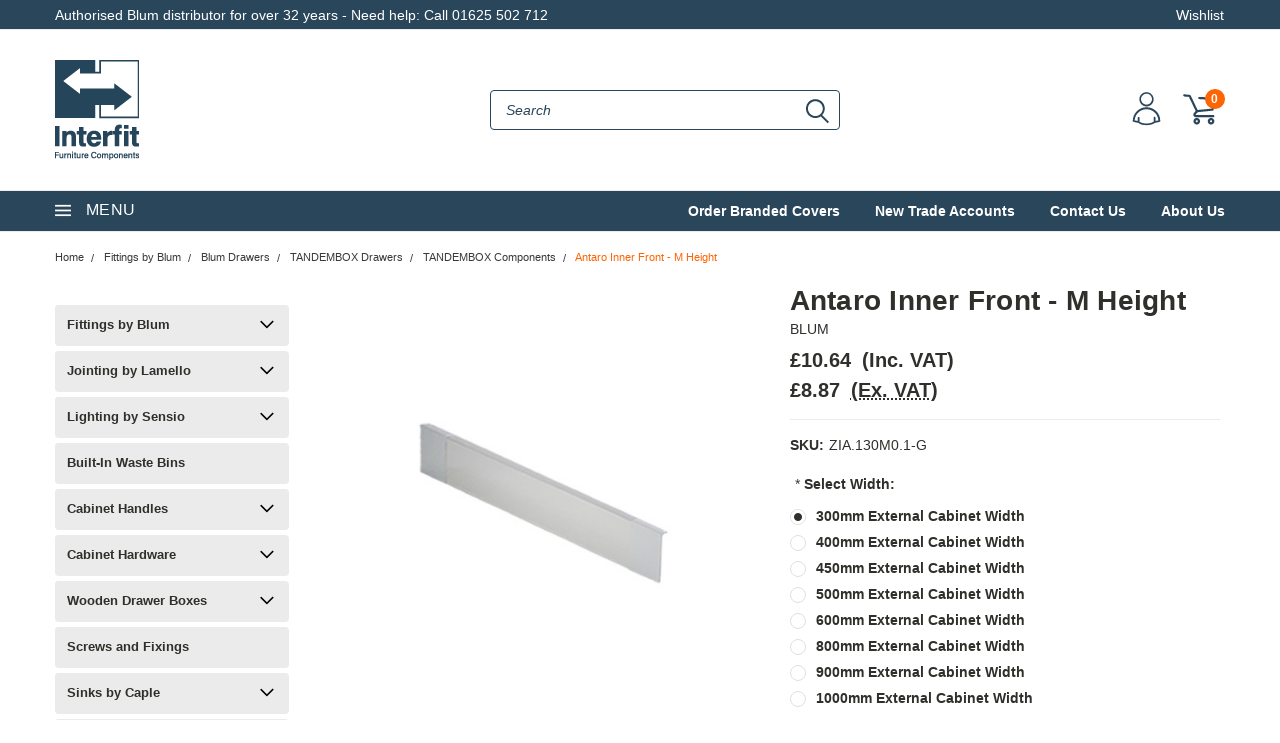

--- FILE ---
content_type: text/css; charset=UTF-8
request_url: https://cdn11.bigcommerce.com/s-7crbdib1tt/stencil/28b2d220-c6eb-013b-f06f-1aad9c190070/e/4bf8e100-ac74-013b-37e2-1a88a1c0b724/css/custom-d0320ef0-ba2d-013c-4cc9-160d449ab7ae.css
body_size: -67
content:
li.subcategory-item{width:33%!important;margin-bottom:40px!important}.subcategory-image{max-width:260px!important;height:260px!important}li.subcategory-item:last-of-type{padding-right:15px!important}@media only screen and (max-width:550px){li.subcategory-item{width:50%!important}.subcategory-image{max-width:260px!important;height:140px!important}}.subcategory-link-container{margin-bottom:10px}.Block.BlockContent{display:block!important;height:100%!important}.Block img{width:100%!important}.compare{display:none!important}.header-logo{width:unset!important}.brand-meta-info{margin:0 0 20px}.min-order-layout,.min-order-layouts{pointer-events:none;filter:grayscale(1)}.minimum_order_msg{text-align:center}@media (min-width:551px){.minimum_order_msg{text-align:right}}@media (max-width:800px){.schema-product{width:100%!important;float:none}.product-page-with-sidenav section.productView-details{padding-left:5px}}.body.content .sideCategoryList .categories{clear:both;padding-top:20px}